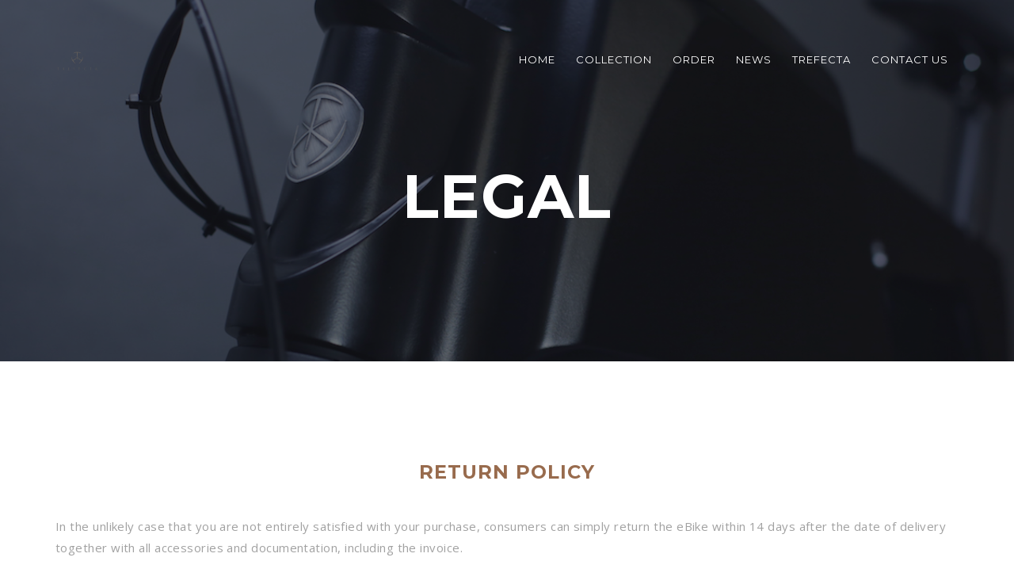

--- FILE ---
content_type: text/html; charset=UTF-8
request_url: https://www.trefecta-rdr.com/legal/
body_size: 9761
content:
<!DOCTYPE html>
<html lang="en-US">

<head>
  <meta charset="UTF-8">
  <meta name="viewport" content="width=device-width, initial-scale=1.0">
  <link rel="profile" href="http://gmpg.org/xfn/11">
  <link rel="pingback" href="https://www.trefecta-rdr.com/xmlrpc.php">
          <link rel="apple-touch-icon" sizes="144x144" href="https://www.trefecta-rdr.com/wp-content/uploads/2019/11/fav.png" />  
	<!-- This site is optimized with the Yoast SEO plugin v16.5 - https://yoast.com/wordpress/plugins/seo/ -->
	<title>Legal - Trefecta Mobility</title>
	<meta name="robots" content="noindex, nofollow" />
	<meta property="og:locale" content="en_US" />
	<meta property="og:type" content="article" />
	<meta property="og:title" content="Legal - Trefecta Mobility" />
	<meta property="og:url" content="https://www.trefecta-rdr.com/legal/" />
	<meta property="og:site_name" content="Trefecta Mobility" />
	<meta property="og:image" content="http://www.trefecta-rdr.com/wp-content/uploads/2019/10/RDR-front.jpg" />
	<meta property="og:image:width" content="1200" />
	<meta property="og:image:height" content="605" />
	<meta name="twitter:card" content="summary_large_image" />
	<meta name="twitter:label1" content="Est. reading time" />
	<meta name="twitter:data1" content="1 minute" />
	<script type="application/ld+json" class="yoast-schema-graph">{"@context":"https://schema.org","@graph":[{"@type":"WebSite","@id":"https://www.trefecta-rdr.com/#website","url":"https://www.trefecta-rdr.com/","name":"Trefecta Mobility","description":"The New Trefecta RDR","potentialAction":[{"@type":"SearchAction","target":"https://www.trefecta-rdr.com/?s={search_term_string}","query-input":"required name=search_term_string"}],"inLanguage":"en-US"},{"@type":"ImageObject","@id":"https://www.trefecta-rdr.com/legal/#primaryimage","inLanguage":"en-US","url":"https://www.trefecta-rdr.com/wp-content/uploads/2019/10/RDR-front.jpg","contentUrl":"https://www.trefecta-rdr.com/wp-content/uploads/2019/10/RDR-front.jpg","width":1200,"height":605},{"@type":"WebPage","@id":"https://www.trefecta-rdr.com/legal/#webpage","url":"https://www.trefecta-rdr.com/legal/","name":"Legal - Trefecta Mobility","isPartOf":{"@id":"https://www.trefecta-rdr.com/#website"},"primaryImageOfPage":{"@id":"https://www.trefecta-rdr.com/legal/#primaryimage"},"datePublished":"2020-11-10T20:51:03+00:00","dateModified":"2020-11-10T20:51:03+00:00","breadcrumb":{"@id":"https://www.trefecta-rdr.com/legal/#breadcrumb"},"inLanguage":"en-US","potentialAction":[{"@type":"ReadAction","target":["https://www.trefecta-rdr.com/legal/"]}]},{"@type":"BreadcrumbList","@id":"https://www.trefecta-rdr.com/legal/#breadcrumb","itemListElement":[{"@type":"ListItem","position":1,"name":"Home","item":"https://www.trefecta-rdr.com/"},{"@type":"ListItem","position":2,"name":"Legal"}]}]}</script>
	<!-- / Yoast SEO plugin. -->


<link rel='dns-prefetch' href='//www.googletagmanager.com' />
<link rel='dns-prefetch' href='//fonts.googleapis.com' />
<link rel='dns-prefetch' href='//s.w.org' />
<link rel="alternate" type="application/rss+xml" title="Trefecta Mobility &raquo; Feed" href="https://www.trefecta-rdr.com/feed/" />
<link rel="alternate" type="application/rss+xml" title="Trefecta Mobility &raquo; Comments Feed" href="https://www.trefecta-rdr.com/comments/feed/" />
		<script type="text/javascript">
			window._wpemojiSettings = {"baseUrl":"https:\/\/s.w.org\/images\/core\/emoji\/13.0.1\/72x72\/","ext":".png","svgUrl":"https:\/\/s.w.org\/images\/core\/emoji\/13.0.1\/svg\/","svgExt":".svg","source":{"concatemoji":"https:\/\/www.trefecta-rdr.com\/wp-includes\/js\/wp-emoji-release.min.js?ver=5.6.16"}};
			!function(e,a,t){var n,r,o,i=a.createElement("canvas"),p=i.getContext&&i.getContext("2d");function s(e,t){var a=String.fromCharCode;p.clearRect(0,0,i.width,i.height),p.fillText(a.apply(this,e),0,0);e=i.toDataURL();return p.clearRect(0,0,i.width,i.height),p.fillText(a.apply(this,t),0,0),e===i.toDataURL()}function c(e){var t=a.createElement("script");t.src=e,t.defer=t.type="text/javascript",a.getElementsByTagName("head")[0].appendChild(t)}for(o=Array("flag","emoji"),t.supports={everything:!0,everythingExceptFlag:!0},r=0;r<o.length;r++)t.supports[o[r]]=function(e){if(!p||!p.fillText)return!1;switch(p.textBaseline="top",p.font="600 32px Arial",e){case"flag":return s([127987,65039,8205,9895,65039],[127987,65039,8203,9895,65039])?!1:!s([55356,56826,55356,56819],[55356,56826,8203,55356,56819])&&!s([55356,57332,56128,56423,56128,56418,56128,56421,56128,56430,56128,56423,56128,56447],[55356,57332,8203,56128,56423,8203,56128,56418,8203,56128,56421,8203,56128,56430,8203,56128,56423,8203,56128,56447]);case"emoji":return!s([55357,56424,8205,55356,57212],[55357,56424,8203,55356,57212])}return!1}(o[r]),t.supports.everything=t.supports.everything&&t.supports[o[r]],"flag"!==o[r]&&(t.supports.everythingExceptFlag=t.supports.everythingExceptFlag&&t.supports[o[r]]);t.supports.everythingExceptFlag=t.supports.everythingExceptFlag&&!t.supports.flag,t.DOMReady=!1,t.readyCallback=function(){t.DOMReady=!0},t.supports.everything||(n=function(){t.readyCallback()},a.addEventListener?(a.addEventListener("DOMContentLoaded",n,!1),e.addEventListener("load",n,!1)):(e.attachEvent("onload",n),a.attachEvent("onreadystatechange",function(){"complete"===a.readyState&&t.readyCallback()})),(n=t.source||{}).concatemoji?c(n.concatemoji):n.wpemoji&&n.twemoji&&(c(n.twemoji),c(n.wpemoji)))}(window,document,window._wpemojiSettings);
		</script>
		<style type="text/css">
img.wp-smiley,
img.emoji {
	display: inline !important;
	border: none !important;
	box-shadow: none !important;
	height: 1em !important;
	width: 1em !important;
	margin: 0 .07em !important;
	vertical-align: -0.1em !important;
	background: none !important;
	padding: 0 !important;
}
</style>
	<link rel='stylesheet' id='wp-block-library-css'  href='https://www.trefecta-rdr.com/wp-includes/css/dist/block-library/style.min.css?ver=5.6.16' type='text/css' media='all' />
<link rel='stylesheet' id='contact-form-7-css'  href='https://www.trefecta-rdr.com/wp-content/plugins/contact-form-7/includes/css/styles.css?ver=5.4.1' type='text/css' media='all' />
<link rel='stylesheet' id='siliconfolio-css'  href='https://www.trefecta-rdr.com/wp-content/plugins/unibody-plugins/portfolio/framework/css/style.css?ver=5.6.16' type='text/css' media='all' />
<link rel='stylesheet' id='js_composer_front-css'  href='https://www.trefecta-rdr.com/wp-content/plugins/js_composer/assets/css/js_composer.min.css?ver=6.5.0' type='text/css' media='all' />
<link rel='stylesheet' id='bootstrap-css'  href='https://www.trefecta-rdr.com/wp-content/themes/unibody/assets/css/bootstrap.min.css?ver=1.0-child' type='text/css' media='all' />
<link rel='stylesheet' id='unibody-fonts-css'  href='//fonts.googleapis.com/css?family=Open+Sans%3A400%2C300%2C600%2C700%2C800%2C300italic%2C400italic%7CMontserrat%3A400%2C700%7CZeyada&#038;subset=latin%2Clatin-ext' type='text/css' media='all' />
<link rel='stylesheet' id='unibody-style-css'  href='https://www.trefecta-rdr.com/wp-content/themes/unibody-child/style.css?ver=1.0-child' type='text/css' media='all' />
<link rel='stylesheet' id='unibody-style-css-css'  href='https://www.trefecta-rdr.com/wp-content/themes/unibody/assets/css/theme-style.css?ver=1.0-child' type='text/css' media='all' />
<link rel='stylesheet' id='fontawesome-icons-css'  href='https://www.trefecta-rdr.com/wp-content/themes/unibody/assets/css/fontawesome.min.css?ver=1.0-child' type='text/css' media='all' />
<link rel='stylesheet' id='ionicons-icons-css'  href='https://www.trefecta-rdr.com/wp-content/themes/unibody/assets/css/ionicons.min.css?ver=1.0-child' type='text/css' media='all' />
<link rel='stylesheet' id='owl-carousel-css'  href='https://www.trefecta-rdr.com/wp-content/themes/unibody/assets/css/owl.carousel.css?ver=1.0-child' type='text/css' media='all' />
<link rel='stylesheet' id='swipebox-css'  href='https://www.trefecta-rdr.com/wp-content/themes/unibody/assets/css/swipebox.css?ver=1.0-child' type='text/css' media='all' />
<link rel='stylesheet' id='vegas-css'  href='https://www.trefecta-rdr.com/wp-content/themes/unibody/assets/css/vegas.min.css?ver=1.0-child' type='text/css' media='all' />
<link rel='stylesheet' id='animate-css'  href='https://www.trefecta-rdr.com/wp-content/themes/unibody/assets/css/animate.css?ver=1.0-child' type='text/css' media='all' />
<link rel='stylesheet' id='unibody-responsive-css'  href='https://www.trefecta-rdr.com/wp-content/themes/unibody/assets/css/responsive.css?ver=1.0-child' type='text/css' media='all' />
<style id='unibody-responsive-inline-css' type='text/css'>
.intro-body h1,.intro-body h2,.intro-body h3,.intro-body h4,.intro-body h5,.intro-body h6 { color: #ffffff}
.tag-body h1,.tag-body h2,.tag-body h3,.tag-body h4,.tag-body h5,.tag-body h6 { color: #ffffff} 
/* Custom CSS END */
</style>
<script type='text/javascript' src='https://www.trefecta-rdr.com/wp-includes/js/jquery/jquery.min.js?ver=3.5.1' id='jquery-core-js'></script>
<script type='text/javascript' src='https://www.trefecta-rdr.com/wp-includes/js/jquery/jquery-migrate.min.js?ver=3.3.2' id='jquery-migrate-js'></script>

<!-- Google Analytics snippet added by Site Kit -->
<script type='text/javascript' src='https://www.googletagmanager.com/gtag/js?id=G-0NXB56K4TX' id='google_gtagjs-js' async></script>
<script type='text/javascript' id='google_gtagjs-js-after'>
window.dataLayer = window.dataLayer || [];function gtag(){dataLayer.push(arguments);}
gtag("js", new Date());
gtag("set", "developer_id.dZTNiMT", true);
gtag("config", "G-0NXB56K4TX");
</script>

<!-- End Google Analytics snippet added by Site Kit -->
<link rel="https://api.w.org/" href="https://www.trefecta-rdr.com/wp-json/" /><link rel="alternate" type="application/json" href="https://www.trefecta-rdr.com/wp-json/wp/v2/pages/3362" /><link rel="EditURI" type="application/rsd+xml" title="RSD" href="https://www.trefecta-rdr.com/xmlrpc.php?rsd" />
<link rel="wlwmanifest" type="application/wlwmanifest+xml" href="https://www.trefecta-rdr.com/wp-includes/wlwmanifest.xml" /> 
<meta name="generator" content="WordPress 5.6.16" />
<link rel='shortlink' href='https://www.trefecta-rdr.com/?p=3362' />
<link rel="alternate" type="application/json+oembed" href="https://www.trefecta-rdr.com/wp-json/oembed/1.0/embed?url=https%3A%2F%2Fwww.trefecta-rdr.com%2Flegal%2F" />
<link rel="alternate" type="text/xml+oembed" href="https://www.trefecta-rdr.com/wp-json/oembed/1.0/embed?url=https%3A%2F%2Fwww.trefecta-rdr.com%2Flegal%2F&#038;format=xml" />
<meta name="generator" content="Site Kit by Google 1.102.0" />
<!-- Meta Pixel Code -->
<script type='text/javascript'>
!function(f,b,e,v,n,t,s){if(f.fbq)return;n=f.fbq=function(){n.callMethod?
n.callMethod.apply(n,arguments):n.queue.push(arguments)};if(!f._fbq)f._fbq=n;
n.push=n;n.loaded=!0;n.version='2.0';n.queue=[];t=b.createElement(e);t.async=!0;
t.src=v;s=b.getElementsByTagName(e)[0];s.parentNode.insertBefore(t,s)}(window,
document,'script','https://connect.facebook.net/en_US/fbevents.js');
</script>
<!-- End Meta Pixel Code -->
<script type='text/javascript'>
  fbq('init', '479670045986083', {}, {
    "agent": "wordpress-5.6.16-3.0.8"
});
  </script><script type='text/javascript'>
  fbq('track', 'PageView', []);
  </script>
<!-- Meta Pixel Code -->
<noscript>
<img height="1" width="1" style="display:none" alt="fbpx"
src="https://www.facebook.com/tr?id=479670045986083&ev=PageView&noscript=1" />
</noscript>
<!-- End Meta Pixel Code -->
<style type="text/css">.recentcomments a{display:inline !important;padding:0 !important;margin:0 !important;}</style><meta name="generator" content="Powered by WPBakery Page Builder - drag and drop page builder for WordPress."/>
<link rel="icon" href="https://www.trefecta-rdr.com/wp-content/uploads/2019/11/fav.png" sizes="32x32" />
<link rel="icon" href="https://www.trefecta-rdr.com/wp-content/uploads/2019/11/fav.png" sizes="192x192" />
<link rel="apple-touch-icon" href="https://www.trefecta-rdr.com/wp-content/uploads/2019/11/fav.png" />
<meta name="msapplication-TileImage" content="https://www.trefecta-rdr.com/wp-content/uploads/2019/11/fav.png" />
<style id="kirki-inline-styles">body{font-family:Open Sans;font-size:15px;font-weight:400;letter-spacing:0.03em;line-height:1.8;text-transform:none;color:#a1a1a1;}h1{font-family:Montserrat;font-size:36px;font-weight:700;letter-spacing:1px;line-height:1.7;text-transform:uppercase;color:#986b4d;}h2{font-family:Montserrat;font-size:30px;font-weight:700;letter-spacing:1px;line-height:1.7;text-transform:uppercase;color:#986b4d;}h3{font-family:Montserrat;font-size:24px;font-weight:700;letter-spacing:1px;line-height:1.7;text-transform:uppercase;color:#986b4d;}h4{font-family:Montserrat;font-size:18px;font-weight:700;letter-spacing:1px;line-height:1.7;text-transform:uppercase;color:#986b4d;}h5{font-family:Montserrat;font-size:14px;font-weight:700;letter-spacing:1px;line-height:1.7;text-transform:uppercase;color:#986b4d;}h6{font-family:Montserrat;font-size:12px;font-weight:700;letter-spacing:1px;line-height:1.7;text-transform:uppercase;color:#333333;}.classic{font-family:Zeyada;font-size:30px;font-weight:400;letter-spacing:0px;line-height:1.75;text-transform:capitalize;color:#986b4d;}/* cyrillic-ext */
@font-face {
  font-family: 'Open Sans';
  font-style: normal;
  font-weight: 400;
  font-stretch: normal;
  font-display: swap;
  src: url(https://www.trefecta-rdr.com/wp-content/fonts/open-sans/font) format('woff');
  unicode-range: U+0460-052F, U+1C80-1C8A, U+20B4, U+2DE0-2DFF, U+A640-A69F, U+FE2E-FE2F;
}
/* cyrillic */
@font-face {
  font-family: 'Open Sans';
  font-style: normal;
  font-weight: 400;
  font-stretch: normal;
  font-display: swap;
  src: url(https://www.trefecta-rdr.com/wp-content/fonts/open-sans/font) format('woff');
  unicode-range: U+0301, U+0400-045F, U+0490-0491, U+04B0-04B1, U+2116;
}
/* greek-ext */
@font-face {
  font-family: 'Open Sans';
  font-style: normal;
  font-weight: 400;
  font-stretch: normal;
  font-display: swap;
  src: url(https://www.trefecta-rdr.com/wp-content/fonts/open-sans/font) format('woff');
  unicode-range: U+1F00-1FFF;
}
/* greek */
@font-face {
  font-family: 'Open Sans';
  font-style: normal;
  font-weight: 400;
  font-stretch: normal;
  font-display: swap;
  src: url(https://www.trefecta-rdr.com/wp-content/fonts/open-sans/font) format('woff');
  unicode-range: U+0370-0377, U+037A-037F, U+0384-038A, U+038C, U+038E-03A1, U+03A3-03FF;
}
/* hebrew */
@font-face {
  font-family: 'Open Sans';
  font-style: normal;
  font-weight: 400;
  font-stretch: normal;
  font-display: swap;
  src: url(https://www.trefecta-rdr.com/wp-content/fonts/open-sans/font) format('woff');
  unicode-range: U+0307-0308, U+0590-05FF, U+200C-2010, U+20AA, U+25CC, U+FB1D-FB4F;
}
/* math */
@font-face {
  font-family: 'Open Sans';
  font-style: normal;
  font-weight: 400;
  font-stretch: normal;
  font-display: swap;
  src: url(https://www.trefecta-rdr.com/wp-content/fonts/open-sans/font) format('woff');
  unicode-range: U+0302-0303, U+0305, U+0307-0308, U+0310, U+0312, U+0315, U+031A, U+0326-0327, U+032C, U+032F-0330, U+0332-0333, U+0338, U+033A, U+0346, U+034D, U+0391-03A1, U+03A3-03A9, U+03B1-03C9, U+03D1, U+03D5-03D6, U+03F0-03F1, U+03F4-03F5, U+2016-2017, U+2034-2038, U+203C, U+2040, U+2043, U+2047, U+2050, U+2057, U+205F, U+2070-2071, U+2074-208E, U+2090-209C, U+20D0-20DC, U+20E1, U+20E5-20EF, U+2100-2112, U+2114-2115, U+2117-2121, U+2123-214F, U+2190, U+2192, U+2194-21AE, U+21B0-21E5, U+21F1-21F2, U+21F4-2211, U+2213-2214, U+2216-22FF, U+2308-230B, U+2310, U+2319, U+231C-2321, U+2336-237A, U+237C, U+2395, U+239B-23B7, U+23D0, U+23DC-23E1, U+2474-2475, U+25AF, U+25B3, U+25B7, U+25BD, U+25C1, U+25CA, U+25CC, U+25FB, U+266D-266F, U+27C0-27FF, U+2900-2AFF, U+2B0E-2B11, U+2B30-2B4C, U+2BFE, U+3030, U+FF5B, U+FF5D, U+1D400-1D7FF, U+1EE00-1EEFF;
}
/* symbols */
@font-face {
  font-family: 'Open Sans';
  font-style: normal;
  font-weight: 400;
  font-stretch: normal;
  font-display: swap;
  src: url(https://www.trefecta-rdr.com/wp-content/fonts/open-sans/font) format('woff');
  unicode-range: U+0001-000C, U+000E-001F, U+007F-009F, U+20DD-20E0, U+20E2-20E4, U+2150-218F, U+2190, U+2192, U+2194-2199, U+21AF, U+21E6-21F0, U+21F3, U+2218-2219, U+2299, U+22C4-22C6, U+2300-243F, U+2440-244A, U+2460-24FF, U+25A0-27BF, U+2800-28FF, U+2921-2922, U+2981, U+29BF, U+29EB, U+2B00-2BFF, U+4DC0-4DFF, U+FFF9-FFFB, U+10140-1018E, U+10190-1019C, U+101A0, U+101D0-101FD, U+102E0-102FB, U+10E60-10E7E, U+1D2C0-1D2D3, U+1D2E0-1D37F, U+1F000-1F0FF, U+1F100-1F1AD, U+1F1E6-1F1FF, U+1F30D-1F30F, U+1F315, U+1F31C, U+1F31E, U+1F320-1F32C, U+1F336, U+1F378, U+1F37D, U+1F382, U+1F393-1F39F, U+1F3A7-1F3A8, U+1F3AC-1F3AF, U+1F3C2, U+1F3C4-1F3C6, U+1F3CA-1F3CE, U+1F3D4-1F3E0, U+1F3ED, U+1F3F1-1F3F3, U+1F3F5-1F3F7, U+1F408, U+1F415, U+1F41F, U+1F426, U+1F43F, U+1F441-1F442, U+1F444, U+1F446-1F449, U+1F44C-1F44E, U+1F453, U+1F46A, U+1F47D, U+1F4A3, U+1F4B0, U+1F4B3, U+1F4B9, U+1F4BB, U+1F4BF, U+1F4C8-1F4CB, U+1F4D6, U+1F4DA, U+1F4DF, U+1F4E3-1F4E6, U+1F4EA-1F4ED, U+1F4F7, U+1F4F9-1F4FB, U+1F4FD-1F4FE, U+1F503, U+1F507-1F50B, U+1F50D, U+1F512-1F513, U+1F53E-1F54A, U+1F54F-1F5FA, U+1F610, U+1F650-1F67F, U+1F687, U+1F68D, U+1F691, U+1F694, U+1F698, U+1F6AD, U+1F6B2, U+1F6B9-1F6BA, U+1F6BC, U+1F6C6-1F6CF, U+1F6D3-1F6D7, U+1F6E0-1F6EA, U+1F6F0-1F6F3, U+1F6F7-1F6FC, U+1F700-1F7FF, U+1F800-1F80B, U+1F810-1F847, U+1F850-1F859, U+1F860-1F887, U+1F890-1F8AD, U+1F8B0-1F8BB, U+1F8C0-1F8C1, U+1F900-1F90B, U+1F93B, U+1F946, U+1F984, U+1F996, U+1F9E9, U+1FA00-1FA6F, U+1FA70-1FA7C, U+1FA80-1FA89, U+1FA8F-1FAC6, U+1FACE-1FADC, U+1FADF-1FAE9, U+1FAF0-1FAF8, U+1FB00-1FBFF;
}
/* vietnamese */
@font-face {
  font-family: 'Open Sans';
  font-style: normal;
  font-weight: 400;
  font-stretch: normal;
  font-display: swap;
  src: url(https://www.trefecta-rdr.com/wp-content/fonts/open-sans/font) format('woff');
  unicode-range: U+0102-0103, U+0110-0111, U+0128-0129, U+0168-0169, U+01A0-01A1, U+01AF-01B0, U+0300-0301, U+0303-0304, U+0308-0309, U+0323, U+0329, U+1EA0-1EF9, U+20AB;
}
/* latin-ext */
@font-face {
  font-family: 'Open Sans';
  font-style: normal;
  font-weight: 400;
  font-stretch: normal;
  font-display: swap;
  src: url(https://www.trefecta-rdr.com/wp-content/fonts/open-sans/font) format('woff');
  unicode-range: U+0100-02BA, U+02BD-02C5, U+02C7-02CC, U+02CE-02D7, U+02DD-02FF, U+0304, U+0308, U+0329, U+1D00-1DBF, U+1E00-1E9F, U+1EF2-1EFF, U+2020, U+20A0-20AB, U+20AD-20C0, U+2113, U+2C60-2C7F, U+A720-A7FF;
}
/* latin */
@font-face {
  font-family: 'Open Sans';
  font-style: normal;
  font-weight: 400;
  font-stretch: normal;
  font-display: swap;
  src: url(https://www.trefecta-rdr.com/wp-content/fonts/open-sans/font) format('woff');
  unicode-range: U+0000-00FF, U+0131, U+0152-0153, U+02BB-02BC, U+02C6, U+02DA, U+02DC, U+0304, U+0308, U+0329, U+2000-206F, U+20AC, U+2122, U+2191, U+2193, U+2212, U+2215, U+FEFF, U+FFFD;
}/* cyrillic-ext */
@font-face {
  font-family: 'Montserrat';
  font-style: normal;
  font-weight: 700;
  font-display: swap;
  src: url(https://www.trefecta-rdr.com/wp-content/fonts/montserrat/font) format('woff');
  unicode-range: U+0460-052F, U+1C80-1C8A, U+20B4, U+2DE0-2DFF, U+A640-A69F, U+FE2E-FE2F;
}
/* cyrillic */
@font-face {
  font-family: 'Montserrat';
  font-style: normal;
  font-weight: 700;
  font-display: swap;
  src: url(https://www.trefecta-rdr.com/wp-content/fonts/montserrat/font) format('woff');
  unicode-range: U+0301, U+0400-045F, U+0490-0491, U+04B0-04B1, U+2116;
}
/* vietnamese */
@font-face {
  font-family: 'Montserrat';
  font-style: normal;
  font-weight: 700;
  font-display: swap;
  src: url(https://www.trefecta-rdr.com/wp-content/fonts/montserrat/font) format('woff');
  unicode-range: U+0102-0103, U+0110-0111, U+0128-0129, U+0168-0169, U+01A0-01A1, U+01AF-01B0, U+0300-0301, U+0303-0304, U+0308-0309, U+0323, U+0329, U+1EA0-1EF9, U+20AB;
}
/* latin-ext */
@font-face {
  font-family: 'Montserrat';
  font-style: normal;
  font-weight: 700;
  font-display: swap;
  src: url(https://www.trefecta-rdr.com/wp-content/fonts/montserrat/font) format('woff');
  unicode-range: U+0100-02BA, U+02BD-02C5, U+02C7-02CC, U+02CE-02D7, U+02DD-02FF, U+0304, U+0308, U+0329, U+1D00-1DBF, U+1E00-1E9F, U+1EF2-1EFF, U+2020, U+20A0-20AB, U+20AD-20C0, U+2113, U+2C60-2C7F, U+A720-A7FF;
}
/* latin */
@font-face {
  font-family: 'Montserrat';
  font-style: normal;
  font-weight: 700;
  font-display: swap;
  src: url(https://www.trefecta-rdr.com/wp-content/fonts/montserrat/font) format('woff');
  unicode-range: U+0000-00FF, U+0131, U+0152-0153, U+02BB-02BC, U+02C6, U+02DA, U+02DC, U+0304, U+0308, U+0329, U+2000-206F, U+20AC, U+2122, U+2191, U+2193, U+2212, U+2215, U+FEFF, U+FFFD;
}/* latin-ext */
@font-face {
  font-family: 'Zeyada';
  font-style: normal;
  font-weight: 400;
  font-display: swap;
  src: url(https://www.trefecta-rdr.com/wp-content/fonts/zeyada/font) format('woff');
  unicode-range: U+0100-02BA, U+02BD-02C5, U+02C7-02CC, U+02CE-02D7, U+02DD-02FF, U+0304, U+0308, U+0329, U+1D00-1DBF, U+1E00-1E9F, U+1EF2-1EFF, U+2020, U+20A0-20AB, U+20AD-20C0, U+2113, U+2C60-2C7F, U+A720-A7FF;
}
/* latin */
@font-face {
  font-family: 'Zeyada';
  font-style: normal;
  font-weight: 400;
  font-display: swap;
  src: url(https://www.trefecta-rdr.com/wp-content/fonts/zeyada/font) format('woff');
  unicode-range: U+0000-00FF, U+0131, U+0152-0153, U+02BB-02BC, U+02C6, U+02DA, U+02DC, U+0304, U+0308, U+0329, U+2000-206F, U+20AC, U+2122, U+2191, U+2193, U+2212, U+2215, U+FEFF, U+FFFD;
}/* cyrillic-ext */
@font-face {
  font-family: 'Open Sans';
  font-style: normal;
  font-weight: 400;
  font-stretch: normal;
  font-display: swap;
  src: url(https://www.trefecta-rdr.com/wp-content/fonts/open-sans/font) format('woff');
  unicode-range: U+0460-052F, U+1C80-1C8A, U+20B4, U+2DE0-2DFF, U+A640-A69F, U+FE2E-FE2F;
}
/* cyrillic */
@font-face {
  font-family: 'Open Sans';
  font-style: normal;
  font-weight: 400;
  font-stretch: normal;
  font-display: swap;
  src: url(https://www.trefecta-rdr.com/wp-content/fonts/open-sans/font) format('woff');
  unicode-range: U+0301, U+0400-045F, U+0490-0491, U+04B0-04B1, U+2116;
}
/* greek-ext */
@font-face {
  font-family: 'Open Sans';
  font-style: normal;
  font-weight: 400;
  font-stretch: normal;
  font-display: swap;
  src: url(https://www.trefecta-rdr.com/wp-content/fonts/open-sans/font) format('woff');
  unicode-range: U+1F00-1FFF;
}
/* greek */
@font-face {
  font-family: 'Open Sans';
  font-style: normal;
  font-weight: 400;
  font-stretch: normal;
  font-display: swap;
  src: url(https://www.trefecta-rdr.com/wp-content/fonts/open-sans/font) format('woff');
  unicode-range: U+0370-0377, U+037A-037F, U+0384-038A, U+038C, U+038E-03A1, U+03A3-03FF;
}
/* hebrew */
@font-face {
  font-family: 'Open Sans';
  font-style: normal;
  font-weight: 400;
  font-stretch: normal;
  font-display: swap;
  src: url(https://www.trefecta-rdr.com/wp-content/fonts/open-sans/font) format('woff');
  unicode-range: U+0307-0308, U+0590-05FF, U+200C-2010, U+20AA, U+25CC, U+FB1D-FB4F;
}
/* math */
@font-face {
  font-family: 'Open Sans';
  font-style: normal;
  font-weight: 400;
  font-stretch: normal;
  font-display: swap;
  src: url(https://www.trefecta-rdr.com/wp-content/fonts/open-sans/font) format('woff');
  unicode-range: U+0302-0303, U+0305, U+0307-0308, U+0310, U+0312, U+0315, U+031A, U+0326-0327, U+032C, U+032F-0330, U+0332-0333, U+0338, U+033A, U+0346, U+034D, U+0391-03A1, U+03A3-03A9, U+03B1-03C9, U+03D1, U+03D5-03D6, U+03F0-03F1, U+03F4-03F5, U+2016-2017, U+2034-2038, U+203C, U+2040, U+2043, U+2047, U+2050, U+2057, U+205F, U+2070-2071, U+2074-208E, U+2090-209C, U+20D0-20DC, U+20E1, U+20E5-20EF, U+2100-2112, U+2114-2115, U+2117-2121, U+2123-214F, U+2190, U+2192, U+2194-21AE, U+21B0-21E5, U+21F1-21F2, U+21F4-2211, U+2213-2214, U+2216-22FF, U+2308-230B, U+2310, U+2319, U+231C-2321, U+2336-237A, U+237C, U+2395, U+239B-23B7, U+23D0, U+23DC-23E1, U+2474-2475, U+25AF, U+25B3, U+25B7, U+25BD, U+25C1, U+25CA, U+25CC, U+25FB, U+266D-266F, U+27C0-27FF, U+2900-2AFF, U+2B0E-2B11, U+2B30-2B4C, U+2BFE, U+3030, U+FF5B, U+FF5D, U+1D400-1D7FF, U+1EE00-1EEFF;
}
/* symbols */
@font-face {
  font-family: 'Open Sans';
  font-style: normal;
  font-weight: 400;
  font-stretch: normal;
  font-display: swap;
  src: url(https://www.trefecta-rdr.com/wp-content/fonts/open-sans/font) format('woff');
  unicode-range: U+0001-000C, U+000E-001F, U+007F-009F, U+20DD-20E0, U+20E2-20E4, U+2150-218F, U+2190, U+2192, U+2194-2199, U+21AF, U+21E6-21F0, U+21F3, U+2218-2219, U+2299, U+22C4-22C6, U+2300-243F, U+2440-244A, U+2460-24FF, U+25A0-27BF, U+2800-28FF, U+2921-2922, U+2981, U+29BF, U+29EB, U+2B00-2BFF, U+4DC0-4DFF, U+FFF9-FFFB, U+10140-1018E, U+10190-1019C, U+101A0, U+101D0-101FD, U+102E0-102FB, U+10E60-10E7E, U+1D2C0-1D2D3, U+1D2E0-1D37F, U+1F000-1F0FF, U+1F100-1F1AD, U+1F1E6-1F1FF, U+1F30D-1F30F, U+1F315, U+1F31C, U+1F31E, U+1F320-1F32C, U+1F336, U+1F378, U+1F37D, U+1F382, U+1F393-1F39F, U+1F3A7-1F3A8, U+1F3AC-1F3AF, U+1F3C2, U+1F3C4-1F3C6, U+1F3CA-1F3CE, U+1F3D4-1F3E0, U+1F3ED, U+1F3F1-1F3F3, U+1F3F5-1F3F7, U+1F408, U+1F415, U+1F41F, U+1F426, U+1F43F, U+1F441-1F442, U+1F444, U+1F446-1F449, U+1F44C-1F44E, U+1F453, U+1F46A, U+1F47D, U+1F4A3, U+1F4B0, U+1F4B3, U+1F4B9, U+1F4BB, U+1F4BF, U+1F4C8-1F4CB, U+1F4D6, U+1F4DA, U+1F4DF, U+1F4E3-1F4E6, U+1F4EA-1F4ED, U+1F4F7, U+1F4F9-1F4FB, U+1F4FD-1F4FE, U+1F503, U+1F507-1F50B, U+1F50D, U+1F512-1F513, U+1F53E-1F54A, U+1F54F-1F5FA, U+1F610, U+1F650-1F67F, U+1F687, U+1F68D, U+1F691, U+1F694, U+1F698, U+1F6AD, U+1F6B2, U+1F6B9-1F6BA, U+1F6BC, U+1F6C6-1F6CF, U+1F6D3-1F6D7, U+1F6E0-1F6EA, U+1F6F0-1F6F3, U+1F6F7-1F6FC, U+1F700-1F7FF, U+1F800-1F80B, U+1F810-1F847, U+1F850-1F859, U+1F860-1F887, U+1F890-1F8AD, U+1F8B0-1F8BB, U+1F8C0-1F8C1, U+1F900-1F90B, U+1F93B, U+1F946, U+1F984, U+1F996, U+1F9E9, U+1FA00-1FA6F, U+1FA70-1FA7C, U+1FA80-1FA89, U+1FA8F-1FAC6, U+1FACE-1FADC, U+1FADF-1FAE9, U+1FAF0-1FAF8, U+1FB00-1FBFF;
}
/* vietnamese */
@font-face {
  font-family: 'Open Sans';
  font-style: normal;
  font-weight: 400;
  font-stretch: normal;
  font-display: swap;
  src: url(https://www.trefecta-rdr.com/wp-content/fonts/open-sans/font) format('woff');
  unicode-range: U+0102-0103, U+0110-0111, U+0128-0129, U+0168-0169, U+01A0-01A1, U+01AF-01B0, U+0300-0301, U+0303-0304, U+0308-0309, U+0323, U+0329, U+1EA0-1EF9, U+20AB;
}
/* latin-ext */
@font-face {
  font-family: 'Open Sans';
  font-style: normal;
  font-weight: 400;
  font-stretch: normal;
  font-display: swap;
  src: url(https://www.trefecta-rdr.com/wp-content/fonts/open-sans/font) format('woff');
  unicode-range: U+0100-02BA, U+02BD-02C5, U+02C7-02CC, U+02CE-02D7, U+02DD-02FF, U+0304, U+0308, U+0329, U+1D00-1DBF, U+1E00-1E9F, U+1EF2-1EFF, U+2020, U+20A0-20AB, U+20AD-20C0, U+2113, U+2C60-2C7F, U+A720-A7FF;
}
/* latin */
@font-face {
  font-family: 'Open Sans';
  font-style: normal;
  font-weight: 400;
  font-stretch: normal;
  font-display: swap;
  src: url(https://www.trefecta-rdr.com/wp-content/fonts/open-sans/font) format('woff');
  unicode-range: U+0000-00FF, U+0131, U+0152-0153, U+02BB-02BC, U+02C6, U+02DA, U+02DC, U+0304, U+0308, U+0329, U+2000-206F, U+20AC, U+2122, U+2191, U+2193, U+2212, U+2215, U+FEFF, U+FFFD;
}/* cyrillic-ext */
@font-face {
  font-family: 'Montserrat';
  font-style: normal;
  font-weight: 700;
  font-display: swap;
  src: url(https://www.trefecta-rdr.com/wp-content/fonts/montserrat/font) format('woff');
  unicode-range: U+0460-052F, U+1C80-1C8A, U+20B4, U+2DE0-2DFF, U+A640-A69F, U+FE2E-FE2F;
}
/* cyrillic */
@font-face {
  font-family: 'Montserrat';
  font-style: normal;
  font-weight: 700;
  font-display: swap;
  src: url(https://www.trefecta-rdr.com/wp-content/fonts/montserrat/font) format('woff');
  unicode-range: U+0301, U+0400-045F, U+0490-0491, U+04B0-04B1, U+2116;
}
/* vietnamese */
@font-face {
  font-family: 'Montserrat';
  font-style: normal;
  font-weight: 700;
  font-display: swap;
  src: url(https://www.trefecta-rdr.com/wp-content/fonts/montserrat/font) format('woff');
  unicode-range: U+0102-0103, U+0110-0111, U+0128-0129, U+0168-0169, U+01A0-01A1, U+01AF-01B0, U+0300-0301, U+0303-0304, U+0308-0309, U+0323, U+0329, U+1EA0-1EF9, U+20AB;
}
/* latin-ext */
@font-face {
  font-family: 'Montserrat';
  font-style: normal;
  font-weight: 700;
  font-display: swap;
  src: url(https://www.trefecta-rdr.com/wp-content/fonts/montserrat/font) format('woff');
  unicode-range: U+0100-02BA, U+02BD-02C5, U+02C7-02CC, U+02CE-02D7, U+02DD-02FF, U+0304, U+0308, U+0329, U+1D00-1DBF, U+1E00-1E9F, U+1EF2-1EFF, U+2020, U+20A0-20AB, U+20AD-20C0, U+2113, U+2C60-2C7F, U+A720-A7FF;
}
/* latin */
@font-face {
  font-family: 'Montserrat';
  font-style: normal;
  font-weight: 700;
  font-display: swap;
  src: url(https://www.trefecta-rdr.com/wp-content/fonts/montserrat/font) format('woff');
  unicode-range: U+0000-00FF, U+0131, U+0152-0153, U+02BB-02BC, U+02C6, U+02DA, U+02DC, U+0304, U+0308, U+0329, U+2000-206F, U+20AC, U+2122, U+2191, U+2193, U+2212, U+2215, U+FEFF, U+FFFD;
}/* latin-ext */
@font-face {
  font-family: 'Zeyada';
  font-style: normal;
  font-weight: 400;
  font-display: swap;
  src: url(https://www.trefecta-rdr.com/wp-content/fonts/zeyada/font) format('woff');
  unicode-range: U+0100-02BA, U+02BD-02C5, U+02C7-02CC, U+02CE-02D7, U+02DD-02FF, U+0304, U+0308, U+0329, U+1D00-1DBF, U+1E00-1E9F, U+1EF2-1EFF, U+2020, U+20A0-20AB, U+20AD-20C0, U+2113, U+2C60-2C7F, U+A720-A7FF;
}
/* latin */
@font-face {
  font-family: 'Zeyada';
  font-style: normal;
  font-weight: 400;
  font-display: swap;
  src: url(https://www.trefecta-rdr.com/wp-content/fonts/zeyada/font) format('woff');
  unicode-range: U+0000-00FF, U+0131, U+0152-0153, U+02BB-02BC, U+02C6, U+02DA, U+02DC, U+0304, U+0308, U+0329, U+2000-206F, U+20AC, U+2122, U+2191, U+2193, U+2212, U+2215, U+FEFF, U+FFFD;
}</style><noscript><style> .wpb_animate_when_almost_visible { opacity: 1; }</style></noscript><!-- Global site tag (gtag.js) - Google Analytics -->
<script async src="https://www.googletagmanager.com/gtag/js?id=UA-48900086-31"></script>
<script>
  window.dataLayer = window.dataLayer || [];
  function gtag(){dataLayer.push(arguments);}
  gtag('js', new Date());

  gtag('config', 'UA-48900086-31');
</script>

</head>

<body id="page-top" class="page-template-default page page-id-3362 wpb-js-composer js-comp-ver-6.5.0 vc_responsive">
      <script type='text/javascript'>

      function updateConfig() {
        var eventsFilter = "Microdata,SubscribedButtonClick";
        var eventsFilterList = eventsFilter.split(',');
        fbq.instance.pluginConfig.set("479670045986083", 'openbridge',
          {'endpoints':
            [{
              'targetDomain': window.location.href,
              'endpoint': window.location.href + '.open-bridge'
            }],
            'eventsFilter': {
              'eventNames':eventsFilterList,
              'filteringMode':'blocklist'
            }
          }
        );
        fbq.instance.configLoaded("479670045986083");
      }

      window.onload = function() {
        var s = document.createElement('script');
        s.setAttribute('src', "https://www.trefecta-rdr.com/wp-content/plugins/official-facebook-pixel/core/../js/openbridge_plugin.js");
        s.setAttribute('onload', 'updateConfig()');
        document.body.appendChild( s );
      }
    </script>      <div id="preloader">
      <div id="status">
        <div class="circle1"></div>
        <div class="circle2"></div>
        <div class="circle3"></div>
      </div>
    </div>
  
  <a href="#top" class="scroll-top scroll-top-hidden"><i class="fa fa-angle-up"></i></a>
  <div class="wrapper">
    <div class="header">
        <nav class="navbar navbar-wrap navbar-custom navbar-fixed-top menu-wrap">
    <div class="container full">
        <div class="row">
          <div class="col-lg-3 col-md-4 col-sm-6 col-xs-6">
              <div class="logo">
                <a href="https://www.trefecta-rdr.com/" title="Trefecta Mobility" rel="home">
                  <img src="https://www.trefecta-rdr.com/wp-content/uploads/2019/10/trefecta-logo.png"  style="height: 26px" alt="Legal" class="logowhite">
                  <img src="https://www.trefecta-rdr.com/wp-content/uploads/2019/10/trefecta-logo.png" style="height: 26px" alt="Legal" class="logodark">
                </a>
              </div>
          </div>
          <div class="col-lg-9 col-md-8 col-sm-6 col-xs-6 pull-right">
           
            <div class="menu-center">
              <div class="menu-responsive desktop">
                <div class="collapse navbar-collapse navbar-main-collapse pull-left responsive-menu">
                        <ul id="menu-main" class="nav navbar-nav"><li id="menu-item-3507" class="menu-item menu-item-type-post_type menu-item-object-page menu-item-home menu-item-3507"><a href="https://www.trefecta-rdr.com/">Home</a></li>
<li id="menu-item-3545" class="menu-item menu-item-type-post_type menu-item-object-page menu-item-has-children menu-item-3545"><a href="https://www.trefecta-rdr.com/collection/">Collection</a>
<ul class="dropdown-menu">
	<li id="menu-item-3544" class="menu-item menu-item-type-post_type menu-item-object-page menu-item-3544"><a href="https://www.trefecta-rdr.com/trefecta-bespoke/">Trefecta Bespoke</a></li>
	<li id="menu-item-3509" class="menu-item menu-item-type-post_type menu-item-object-page menu-item-3509"><a href="https://www.trefecta-rdr.com/trefecta-rdr-ebike/">Trefecta RDR</a></li>
	<li id="menu-item-3542" class="menu-item menu-item-type-post_type menu-item-object-page menu-item-3542"><a href="https://www.trefecta-rdr.com/trefecta-light-tactical-vehicle/">Trefecta Professional</a></li>
</ul>
</li>
<li id="menu-item-3540" class="menu-item menu-item-type-post_type menu-item-object-page menu-item-3540"><a href="https://www.trefecta-rdr.com/order-trefecta-rdr/">Order</a></li>
<li id="menu-item-3541" class="menu-item menu-item-type-post_type menu-item-object-page menu-item-3541"><a href="https://www.trefecta-rdr.com/news-and-media/">News</a></li>
<li id="menu-item-3508" class="menu-item menu-item-type-post_type menu-item-object-page menu-item-has-children menu-item-3508"><a href="https://www.trefecta-rdr.com/about-trefecta-mobility/">Trefecta</a>
<ul class="dropdown-menu">
	<li id="menu-item-3510" class="menu-item menu-item-type-post_type menu-item-object-page menu-item-3510"><a href="https://www.trefecta-rdr.com/about-trefecta-mobility/faq/">FAQ</a></li>
	<li id="menu-item-3543" class="menu-item menu-item-type-post_type menu-item-object-page menu-item-3543"><a href="https://www.trefecta-rdr.com/about-trefecta-mobility/partners/">Partners</a></li>
	<li id="menu-item-3539" class="menu-item menu-item-type-post_type menu-item-object-page menu-item-3539"><a href="https://www.trefecta-rdr.com/become-a-trefecta-dealer/">Dealers</a></li>
</ul>
</li>
<li id="menu-item-3511" class="menu-item menu-item-type-post_type menu-item-object-page menu-item-3511"><a href="https://www.trefecta-rdr.com/contact-us/">Contact Us</a></li>
</ul> 
                </div>
              </div>
              <div class="menu-responsive mobile">
                <div class="burger_unibody_normal_holder"><a href="#" class="nav-icon3" id="open-button"><span></span><span></span><span></span><span></span><span></span><span></span></a></div>
                  <div class="burger_unibody_menu_overlay_normal">
                    <div class="burger_unibody_menu_vertical">
                      <div class="menu-main-container"><ul id="menu-main-1" class="burger_unibody_main_menu"><li class="menu-item menu-item-type-post_type menu-item-object-page menu-item-home menu-item-3507"><a href="https://www.trefecta-rdr.com/">Home</a></li>
<li class="menu-item menu-item-type-post_type menu-item-object-page menu-item-has-children menu-item-3545"><a href="https://www.trefecta-rdr.com/collection/">Collection</a>
<ul class="sub-menu">
	<li class="menu-item menu-item-type-post_type menu-item-object-page menu-item-3544"><a href="https://www.trefecta-rdr.com/trefecta-bespoke/">Trefecta Bespoke</a></li>
	<li class="menu-item menu-item-type-post_type menu-item-object-page menu-item-3509"><a href="https://www.trefecta-rdr.com/trefecta-rdr-ebike/">Trefecta RDR</a></li>
	<li class="menu-item menu-item-type-post_type menu-item-object-page menu-item-3542"><a href="https://www.trefecta-rdr.com/trefecta-light-tactical-vehicle/">Trefecta Professional</a></li>
</ul>
</li>
<li class="menu-item menu-item-type-post_type menu-item-object-page menu-item-3540"><a href="https://www.trefecta-rdr.com/order-trefecta-rdr/">Order</a></li>
<li class="menu-item menu-item-type-post_type menu-item-object-page menu-item-3541"><a href="https://www.trefecta-rdr.com/news-and-media/">News</a></li>
<li class="menu-item menu-item-type-post_type menu-item-object-page menu-item-has-children menu-item-3508"><a href="https://www.trefecta-rdr.com/about-trefecta-mobility/">Trefecta</a>
<ul class="sub-menu">
	<li class="menu-item menu-item-type-post_type menu-item-object-page menu-item-3510"><a href="https://www.trefecta-rdr.com/about-trefecta-mobility/faq/">FAQ</a></li>
	<li class="menu-item menu-item-type-post_type menu-item-object-page menu-item-3543"><a href="https://www.trefecta-rdr.com/about-trefecta-mobility/partners/">Partners</a></li>
	<li class="menu-item menu-item-type-post_type menu-item-object-page menu-item-3539"><a href="https://www.trefecta-rdr.com/become-a-trefecta-dealer/">Dealers</a></li>
</ul>
</li>
<li class="menu-item menu-item-type-post_type menu-item-object-page menu-item-3511"><a href="https://www.trefecta-rdr.com/contact-us/">Contact Us</a></li>
</ul></div>                    </div>
                  </div>
              </div>
                        </div>
                  </div> 
        </div> 
      </div>
      </nav>    </div>
                                                                  <div class="tag_line tag_line_image" data-background="https://www.trefecta-rdr.com/wp-content/uploads/2019/10/RDR-front.jpg">
                              <div class="tag-body">
                  <div class="container">
                    <div class="row">
                      <div class="col-lg-12 col-md-12 col-sm-12 col-xs-12">
                        <h1 class="tag_line_title">
                          Legal                        </h1>
                      </div>
                    </div>
                  </div>
                </div>
                </div>
                                                            <div class="main-content">    <section class="section">
        <div class="wrap-content">
            <div class="container">
                <div class="row">
                                                     <div class="col-lg-12 col-md-12 col-sm-12 no-sidebar">
                    	<div class="vc_row wpb_row vc_row-fluid"><div class="wpb_column vc_column_container vc_col-sm-12"><div class="vc_column-inner"><div class="wpb_wrapper">
	<div class="wpb_text_column wpb_content_element " >
		<div class="wpb_wrapper">
			<h3 style="text-align: center;">Return policy</h3>
<p>In the unlikely case that you are not entirely satisfied with your purchase, consumers can simply return the eBike within 14 days after the date of delivery together with all accessories and documentation, including the invoice.</p>
<p>Please make sure your items are returned new, unused and with all labels still attached. Returns that do not meet our policy will not be accepted and will be sent back to the customer.</p>
<p>Refunds will be issued using the same payment method as the original payment. Please note that cost charges for delivery to non-EU addresses will not be refundable in any case once the order has been shipped.</p>
<p>Returns on products made to order for the customer (e.g. special configurations of the e-Bike) are not possible – of course we will take all complaints on these products very serious and will discuss all issues regarding these products with the customer.</p>
<p>Products sold to persons resident outside the EU as well as products sold to business customers (i.e. non consumers) cannot be returned unless specifically agreed otherwise.</p>

		</div>
	</div>
</div></div></div></div><div class="vc_row wpb_row vc_row-fluid"><div class="wpb_column vc_column_container vc_col-sm-12"><div class="vc_column-inner"><div class="wpb_wrapper">
	<div class="wpb_text_column wpb_content_element " >
		<div class="wpb_wrapper">
			<h3 style="text-align: center;">Insurance</h3>
<p>Insuring your e-bike is not a service that Trefecta provides. This is therefore the responsibility of the buyer. Moreover, Trefecta is not held responsible for any non legal use and the consequences that may come along with it.</p>

		</div>
	</div>
</div></div></div></div>
				                    </div>    
                                </div>                
            </div>
        </div>
            </section>
<footer>
	<div class="footer">
				<div class="footer-area-cont">
			<div class="container">
				<div class="row">
				  				    				    							<div class="col-md-4 ">
							<div class="footer-widget">
								<div class="footer-area">
									<aside id="text-3" class="widget widget_text"><h5>Trefecta Mobility</h5>			<div class="textwidget"><p>Trefecta’s aim is to create the game, instead of changing it. By focusing on true innovation we create the norm and set the standard for the products of tomorrow. In our opinion the only way to truly differentiate is to start with a clean sheet. This way we stand out from the crowd and make the impact we envisioned from the start. This vision translates itself in both our product as well as our business model.</p>
</div>
		</aside>								</div>
							</div>
						</div>
						<div class="col-md-3 col-md-offset-1">
							<div class="footer-widget">
								<div class="footer-area">
									<aside id="text-4" class="widget widget_text">			<div class="textwidget"><p><a href="https://trefecta-rdr.com/service-warranty/">Service &amp; Warranty</a></p>
<p><a href="https://trefecta-rdr.com/legal/">Legal</a></p>
<p><a href="https://trefecta-rdr.com/disclaimer/">Disclaimer</a></p>
<p><a href="https://trefecta-rdr.com/terms-and-conditions/">Terms &amp; Conditions</a></p>
<p><a href="https://trefecta-rdr.com/cookieprivacybeleid">Cookie &amp; Privacy Policy</a></p>
<p>&nbsp;</p>
</div>
		</aside>								</div>
							</div>
						</div>
						<div class="col-md-3 col-md-offset-1">
							<div class="footer-widget">
								<div class="footer-area">
									<aside id="universal-soc-link-widget-3" class="widget universal-soc-link-widget"><h5>Follow us on Social Media</h5>
		<div class="unibody_about_widget">
            <ul class="soc-footer">
                <li><a href="https://www.facebook.com/trefecta"><i class="fab fa-facebook-f"></i></a></li>                <li><a href="https://twitter.com/TrefectaBike"><i class="fab fa-twitter"></i></a></li>                <li><a href="https://nl.linkedin.com/company/trefecta-mobility"><i class="fab fa-linkedin-in"></i></a></li>				<li><a href="https://www.instagram.com/trefecta_mobility/"><i class="fab fa-instagram"></i></a></li>                <li><a href="https://youtube.com/@trefecta"><i class="fab fa-youtube"></i></a></li>                                                                            </ul>

        </div>

		</aside>								</div>
							</div>
						</div>
						     				 
				</div>
			</div>
		</div>
		 
									<div class="footer-copyright grey">
					 
			<div class="container">
				<div class="row">
									    					<div class="col-lg-6 col-md-6 col-sm-6 col-xs-12 two-block">
						<div class="copyright-info">
							<h6>© Copyright 2022. All Rights Reserved, TREFECTA Netherlands - The Branding Boutique</h6>
						</div>
					</div>
					<div class="col-lg-6 col-md-6 col-sm-6 col-xs-12 two-block">
						<div class="love-info text-right">
							<h6></h6>
						</div>
					</div>
     				 
				</div>
			</div>
		</div>
				
	</div>
</footer></div> </div>
    <!-- Meta Pixel Event Code -->
    <script type='text/javascript'>
        document.addEventListener( 'wpcf7mailsent', function( event ) {
        if( "fb_pxl_code" in event.detail.apiResponse){
          eval(event.detail.apiResponse.fb_pxl_code);
        }
      }, false );
    </script>
    <!-- End Meta Pixel Event Code -->
    <div id='fb-pxl-ajax-code'></div><script type='text/javascript' src='https://www.trefecta-rdr.com/wp-includes/js/dist/vendor/wp-polyfill.min.js?ver=7.4.4' id='wp-polyfill-js'></script>
<script type='text/javascript' id='wp-polyfill-js-after'>
( 'fetch' in window ) || document.write( '<script src="https://www.trefecta-rdr.com/wp-includes/js/dist/vendor/wp-polyfill-fetch.min.js?ver=3.0.0"></scr' + 'ipt>' );( document.contains ) || document.write( '<script src="https://www.trefecta-rdr.com/wp-includes/js/dist/vendor/wp-polyfill-node-contains.min.js?ver=3.42.0"></scr' + 'ipt>' );( window.DOMRect ) || document.write( '<script src="https://www.trefecta-rdr.com/wp-includes/js/dist/vendor/wp-polyfill-dom-rect.min.js?ver=3.42.0"></scr' + 'ipt>' );( window.URL && window.URL.prototype && window.URLSearchParams ) || document.write( '<script src="https://www.trefecta-rdr.com/wp-includes/js/dist/vendor/wp-polyfill-url.min.js?ver=3.6.4"></scr' + 'ipt>' );( window.FormData && window.FormData.prototype.keys ) || document.write( '<script src="https://www.trefecta-rdr.com/wp-includes/js/dist/vendor/wp-polyfill-formdata.min.js?ver=3.0.12"></scr' + 'ipt>' );( Element.prototype.matches && Element.prototype.closest ) || document.write( '<script src="https://www.trefecta-rdr.com/wp-includes/js/dist/vendor/wp-polyfill-element-closest.min.js?ver=2.0.2"></scr' + 'ipt>' );
</script>
<script type='text/javascript' id='contact-form-7-js-extra'>
/* <![CDATA[ */
var wpcf7 = {"api":{"root":"https:\/\/www.trefecta-rdr.com\/wp-json\/","namespace":"contact-form-7\/v1"}};
/* ]]> */
</script>
<script type='text/javascript' src='https://www.trefecta-rdr.com/wp-content/plugins/contact-form-7/includes/js/index.js?ver=5.4.1' id='contact-form-7-js'></script>
<script type='text/javascript' id='st_sf_custom_plugin-js-extra'>
/* <![CDATA[ */
var st_sf_theme_plugin = {"theme_url":"https:\/\/www.trefecta-rdr.com\/wp-content\/plugins\/unibody-plugins\/portfolio\/","ajax_url":"https:\/\/www.trefecta-rdr.com\/wp-admin\/admin-ajax.php"};
/* ]]> */
</script>
<script type='text/javascript' src='https://www.trefecta-rdr.com/wp-content/plugins/unibody-plugins/portfolio/framework/js/custom_plugin.js?ver=1.0.0' id='st_sf_custom_plugin-js'></script>
<script type='text/javascript' src='https://www.trefecta-rdr.com/wp-content/plugins/unibody-plugins/portfolio/framework/js/jquery.waitforimages.js?ver=1.0.0' id='st_sf_waitimages-js'></script>
<script type='text/javascript' src='https://www.trefecta-rdr.com/wp-content/plugins/unibody-plugins/portfolio/framework/js/isotope.pkgd.min.js?ver=1.0.0' id='st_sf_isotope-js'></script>
<script type='text/javascript' src='https://www.trefecta-rdr.com/wp-content/plugins/unibody-plugins/portfolio/framework/js/imagesloaded.js?ver=1.0.0' id='st_sf_imagesloaded-js'></script>
<script type='text/javascript' src='https://www.trefecta-rdr.com/wp-content/plugins/unibody-plugins/shortcodes/vc_extend/vc_custom.js' id='unibody_vc_custom-js'></script>
<script type='text/javascript' src='https://www.trefecta-rdr.com/wp-content/plugins/unibody-plugins/shortcodes/vc_extend/classie.js' id='unibody_classie-js'></script>
<script type='text/javascript' src='https://www.trefecta-rdr.com/wp-content/plugins/unibody-plugins/shortcodes/vc_extend/jquery.mb.vimeo_player.min.js' id='unibody_vimeo-js'></script>
<script type='text/javascript' src='https://www.trefecta-rdr.com/wp-content/themes/unibody/assets/js/bootstrap.min.js?ver=1.0-child' id='bootstrap-js'></script>
<script type='text/javascript' src='https://www.trefecta-rdr.com/wp-content/themes/unibody/assets/js/viewportchecker.js?ver=1.0-child' id='viewportchecker-js'></script>
<script type='text/javascript' src='https://www.trefecta-rdr.com/wp-content/themes/unibody/assets/js/jquery.fitvids.js?ver=1.0-child' id='fitvids-js'></script>
<script type='text/javascript' src='https://www.trefecta-rdr.com/wp-content/themes/unibody/assets/js/jquery.smartmenus.js?ver=1.0-child' id='smartmenus-js'></script>
<script type='text/javascript' src='https://www.trefecta-rdr.com/wp-content/themes/unibody/assets/js/wow.min.js?ver=1.0-child' id='wow-js'></script>
<script type='text/javascript' src='https://www.trefecta-rdr.com/wp-content/themes/unibody/assets/js/jquery.swipebox.min.js?ver=1.0-child' id='swipebox-js'></script>
<script type='text/javascript' src='https://www.trefecta-rdr.com/wp-content/themes/unibody/assets/js/isotope.pkgd.min.js?ver=1.0-child' id='isotope-custom-js'></script>
<script type='text/javascript' src='https://www.trefecta-rdr.com/wp-content/themes/unibody/assets/js/vegas.min.js?ver=1.0-child' id='vegas-js'></script>
<script type='text/javascript' src='https://www.trefecta-rdr.com/wp-content/themes/unibody/assets/js/text-rotator.min.js?ver=1.0-child' id='text-rotator-js'></script>
<script type='text/javascript' src='https://www.trefecta-rdr.com/wp-content/themes/unibody/assets/js/jquery.circle-progress.min.js?ver=1.0-child' id='circle-progress-js'></script>
<script type='text/javascript' src='https://www.trefecta-rdr.com/wp-content/themes/unibody/assets/js/jquery.easing.min.js?ver=1.0-child' id='easing-js'></script>
<script type='text/javascript' src='https://www.trefecta-rdr.com/wp-content/themes/unibody/assets/js/jquery.waypoints.min.js?ver=1.0-child' id='waypoints-js'></script>
<script type='text/javascript' src='https://www.trefecta-rdr.com/wp-includes/js/imagesloaded.min.js?ver=4.1.4' id='imagesloaded-js'></script>
<script type='text/javascript' src='https://www.trefecta-rdr.com/wp-content/themes/unibody/assets/js/jquery.malihu.PageScroll2id.js?ver=1.0-child' id='PageScroll2id-js'></script>
<script type='text/javascript' src='https://www.trefecta-rdr.com/wp-content/themes/unibody/assets/js/jquery.countdown.min.js?ver=1.0-child' id='countdown-js'></script>
<script type='text/javascript' src='https://www.trefecta-rdr.com/wp-content/themes/unibody/assets/js/jquery.mb.YTPlayer.min.js?ver=1.0-child' id='YTPlayer-js'></script>
<script type='text/javascript' src='https://www.trefecta-rdr.com/wp-content/themes/unibody/assets/js/owl.carousel.min.js?ver=1.0-child' id='owl-carousel-js'></script>
<script type='text/javascript' src='https://www.trefecta-rdr.com/wp-content/themes/unibody/assets/js/retina.min.js?ver=1.0-child' id='retina-js'></script>
<script type='text/javascript' src='https://www.trefecta-rdr.com/wp-content/themes/unibody/assets/js/main.js?ver=1.0-child' id='unibody-main-js'></script>
<script type='text/javascript' src='https://www.trefecta-rdr.com/wp-includes/js/wp-embed.min.js?ver=5.6.16' id='wp-embed-js'></script>
<script type='text/javascript' src='https://www.trefecta-rdr.com/wp-content/plugins/js_composer/assets/js/dist/js_composer_front.min.js?ver=6.5.0' id='wpb_composer_front_js-js'></script>
</body>
</html>


--- FILE ---
content_type: text/css
request_url: https://www.trefecta-rdr.com/wp-content/themes/unibody-child/style.css?ver=1.0-child
body_size: -17
content:
/*
    Theme Name: UniBody Child
    Description: UniBody - modern multi-purpose, minimalistic and easy to use, lightweight and fast loading, multi and one page WordPress theme for building simple and beautiful business or personal website.
    Template: unibody
    Author: DankovThemes
    Author URI: https://themeforest.net/user/DankovThemes
    Version: 1.0-child
    License: GNU General Public License version 1.0
    License URI: https://www.gnu.org/licenses/gpl-1.0.html
*/

/* here comes your styles */






--- FILE ---
content_type: text/css
request_url: https://www.trefecta-rdr.com/wp-content/themes/unibody/assets/css/responsive.css?ver=1.0-child
body_size: 1392
content:
@media (min-width: 1300px) {
    .container.full {
        width: 100%;
    }
}

@media (max-width: 1300px) {
    .black-search-table-cell div {
        width: 50%
    }

    .marg50 {
        margin-top: 30px;
    }

    .nav>li>a {
        padding: 35px 13px;
    }

    .navbar-custom.top-nav-collapse .nav>li>a {
        padding: 25px 13px;
    }

    .navbar-custom.top-nav-collapse .cart_search_block li {
        padding: 23px 5px 22px 5px;
    }

    .cart_search_block>li {
        padding: 35px 13px;
    }

    .navbar-custom.top-nav-collapse .container.full .cart_search_block>li {
        padding: 24px 13px;
    }

    .logo {
        padding-left: 0px;
        line-height: 90px;
    }

    .cart_search_block .menu-divider {
        margin: 37px 13px 0 13px;
    }

    .navbar-custom.top-nav-collapse .container.full .cart_search_block>li.menu-divider {
        margin-top: 25px;
    }

    .navbar.top-nav-collapse .logo {
        line-height: 70px;
    }

    .menu-transparent .navbar.top-nav-collapse {
        padding: 0px;
    }

    .cart_search_block {
        display: none;
    }
}

@media (max-width: 1200px) and (min-width: 991px) {
    .progress-circle .circle {
        margin: 0 25px;
    }

    .post-set.left-image-post.sticky.no-thumbnail .content-block {
        width: 100%;
    }

    .post-set.left-image-post .post-thumbnail {
        width: 300px;
    }

    .post-set.left-image-post .content-block {
        width: 286px;
    }

    .slider-top {
        margin-top: 50px;
    }
}

@media (max-width: 1024px) {
    .carousel-item-text {
        display: block;
        text-align: center;
    }

    .navbar-custom {
        padding: 0px;
    }

    [id*="clock"] div {
        font-size: 14px;
        margin: 0 15px;
    }

    [id*="clock"] span {
        font-size: 48px;
        padding: 18px 0;
    }
}

@media (min-width: 991px) {
    .menu-responsive.mobile {
        display: none;
    }

    .menu-responsive.desktop {
        display: block;
        float: left;
        line-height: 1;
    }

    .navbar-center .menu-responsive.desktop {
        float: none;
    }
}

@media (max-width: 991px) and (min-width: 768px) {
    .progress-circle .circle {
        margin: 0 30px;
    }

    .post-set.left-image-post .post-thumbnail {
        width: 310px;
    }

    .post-set.left-image-post .content-block {
        width: 380px;
    }
}

@media (max-width: 990px) {
    .navbar.top-nav-collapse .logo {
        line-height: 62px;
    }

    .navbar.top-nav-collapse .logo img {
        max-width: 130px;
    }

    .navbar-center .logo a {
        left: 0;
        position: relative;
        transform: none;
    }

    .cart_search_block {
        display: none;
    }

    .navbar-custom.top-nav-collapse .nav-icon3 span {
        background: #333;
    }

    .navbar-custom.top-nav-collapse .nav-icon3 {
        top: 20px;
        width: 28px;
        height: 18px;
    }

    .navbar-custom.top-nav-collapse .nav-icon3 span:nth-child(3),
    .navbar-custom.top-nav-collapse .nav-icon3 span:nth-child(4) {
        top: 8px;
    }

    .navbar-custom.top-nav-collapse .nav-icon3 span:nth-child(5),
    .navbar-custom.top-nav-collapse .nav-icon3 span:nth-child(6) {
        top: 16px;
    }

    .intro .intro-body .text-left,
    .intro .intro-body .text-right {
        text-align: center !important
    }

    .intro .intro-body {
        padding: 120px 15px 50px 15px;
    }

    .intro h1.intro-small {
        font-size: 40px;
        line-height: 40px;
    }

    .carousel-control .icon-prev,
    .carousel-control .icon-next,
    .carousel-control .glyphicon-chevron-left,
    .carousel-control .glyphicon-chevron-right {
        top: 17%;
    }

    .black-search-table-cell div {
        width: 75%
    }

    .logo {
        padding-left: 0px;
        line-height: 88px;
    }

    .menu-responsive.mobile {
        display: block;
        float: none;
        position: absolute;
        right: 15px;
    }

    .carousel-item-text {
        padding: 30px;
    }

    .unibody_testimonial_content_holder {
        padding: 0px;
    }

    .menu-responsive.desktop {
        display: none;
    }

    .resp-right {
        float: right;
    }

    .resp-left {
        float: left;
    }

    .content-wrap .sidebar {
        margin-top: 50px;
    }

    .sidebar-right .wrap-content {
        border-right: 0px;
        padding-right: 0px;
    }

    .sidebar-left .wrap-content {
        border-left: 0px;
        padding-left: 0px;
    }

    .content-wrap .sidebar-right {
        border-right: 0px;
        padding-right: 15px;
        float: none;
    }

    .content-wrap .sidebar-left {
        border-left: 0px;
        padding-left: 15px;
        float: none;
    }

    .footer-widget {
        padding: 30px 0;
    }

    .responsive-menu {
        position: absolute;
        top: 90px;
        right: 15px;
    }

    .slider-top {
        margin-top: 50px;
    }

    .post-set.left-image-post.sticky.no-thumbnail .content-block {
        width: 100%;
    }

    .resp-marg-50 {
        margin-top: 50px;
    }

    .vc_parallax .vc_parallax-inner {
        background-repeat: no-repeat !important;
        background-position: 50% 50% !important;
    }

    .no-sidebar .post-set.unibody_mas_item {
        width: 50%
    }

    .vc_parallax .vc_parallax-inner {
        background-repeat: repeat !important;
        background-position: 50% 0 !important;
    }

    .pad30 {
        padding-top: 0px;
    }

    .owl-carousel#watch {
        margin: -35px 0 0 0 !important;
    }

    .team-image img {
        display: block;
        margin-right: auto;
        margin-left: auto;
    }
}

@media (max-width: 767px) {

    .wpb_text_column,
    .promo-block,
    .button-responsive-class {
        text-align: center !important;
    }

    #watch img {
        max-width: 50%;
    }

    .scroll-top {
        display: none;
    }

    .footer-copyright .text-left {
        text-align: center;
    }

    .copyright-info {
        text-align: center;
        margin-bottom: 25px;
    }

    .footer-copyright .text-right {
        text-align: center;
    }

    .single .tag_line_image.portfolio .tag_line_title {
        font-size: 36px;
        line-height: 1.5;
    }

    .portfolio-single-fields {
        margin-bottom: 30px;
    }

    .sidebar {
        margin-top: 60px;
    }

    .sidebar-right {
        float: none;
        margin-right: 0;
    }

    .sidebar-left {
        float: none;
        margin-left: 0;
    }

    .single .tag_line_title {
        line-height: 1.5;
    }

    [id*="clock"] div {
        font-size: 14px;
        margin: 0 15px;
    }

    [id*="clock"] span {
        font-size: 42px;
        padding: 15px 0;
    }

    .post-set.left-image-post .post-thumbnail {
        width: 100%;
    }

    .post-set.left-image-post .content-block {
        margin-left: 0px;
        margin-top: 30px;
        width: 100%;
    }

    .left-image-post.has-post-thumbnail .post-thumbnail .post-hover a {
        height: 350px;
    }

    .no-sidebar .post-set.unibody_mas_item {
        width: 50%
    }

    .has-post-thumbnail.standart-post .post-thumbnail .post-hover a {
        height: 300px;
    }

    .footer-area-cont {
        text-align: center;
    }

    .footer-area-cont .text-right {
        text-align: center;
    }

    .team-image img {
        display: block;
        margin-right: auto;
        margin-left: auto;
    }

    .intro h1 {
        font-size: 48px;
        line-height: 48px;
    }

    .intro-body .icon-big {
        padding: 0;
    }

    .scroll-btn {
        display: none !important;
    }

    .intro .intro-body {
        padding: 110px 15px 50px 15px;
    }

}

@media (min-width: 768px) {
    .intro .intro-body .brand-heading {
        font-size: 46px;
    }
}

@media (max-width: 600px) {
    .commentlist .children {
        margin-left: 0px;
    }
}

@media (min-width: 480px) {
    .d-flex-custom {
        display: flex;
        align-items: center;
    }
}

@media (max-width: 480px) {
    .intro .intro-body {
        padding: 120px 15px 40px 15px;
    }

    .scroll-btn {
        display: block !important;
    }

    .post-set.unibody_mas_item {
        width: 100%;
    }

    .black-search-table-cell div {
        width: 85%
    }

    .footer-copyright {
        text-align: center;
    }

    .has-post-thumbnail.standart-post .post-thumbnail .post-hover a {
        height: 210px;
    }

    #watch img {
        max-width: 85%;
    }

    .author-info {
        text-align: center;
        padding-top: 10px;
    }

    .wpb_wrapper .blog-main {
        text-align: center;
    }

    .promo-block>p {
        padding-left: 15px;
        padding-right: 15px;
    }

    .content-wrap .sidebar-right {
        border-right: 0px;
        padding-right: 15px;
        float: none;
    }

    .content-wrap .sidebar-left {
        border-left: 0px;
        padding-left: 15px;
        float: none;
    }

    .contact-top li {
        width: 100%;
        border: none !important;
        line-height: 1.75;
        padding: 15px 0 0 0;
        text-align: center;
    }

    .contact-top li:last-child {
        padding-bottom: 15px;
    }

    .intro ul.list-inline li {
        margin-bottom: 15px;
    }

    [id*="clock"] div {
        font-size: 12px;
        margin: 0 7px;
    }

    [id*="clock"] span {
        font-size: 32px;
        padding: 5px 0;
    }

    .tag_line_title {
        font-size: 40px;
        line-height: 40px;
    }

    .no-sidebar .post-set.unibody_mas_item {
        width: 100%
    }

    .left-image-post.has-post-thumbnail .post-thumbnail .post-hover a {
        height: 250px;
    }

    .footer-copyright {
        border: none;
    }

    .intro h1 {
        font-size: 50px !important;
    }
}

--- FILE ---
content_type: application/javascript
request_url: https://www.trefecta-rdr.com/wp-content/plugins/unibody-plugins/portfolio/framework/js/custom_plugin.js?ver=1.0.0
body_size: 787
content:
// PORTFOLIO FILTERING - ISOTOPE
//**********************************
jQuery.noConflict()(function($){
"use strict";

	var mobileHover = function () {
		$('.st_sf_strange_portfolio_item').on('touchstart', function () {
			$(this).trigger('hover');
		}).on('touchend', function () {
			$(this).trigger('hover');
		});
	};
	mobileHover();
	var $container = $('.st_sf_port_container');
	if($container.length) {
		//$('.st_sf_portfolio_page_holder').css('min-height',$(window).height())
		$container.waitForImages(function() {
			
			// initialize isotope
			$container.isotope({
			  itemSelector : '.st_sf_strange_portfolio_item',
			  layoutMode : 'masonry',
			});
			
			$('#filters li:first-child').addClass('current-cat');
			// filter items when filter link is clicked
			$('#filters a').click(function(){
			  var selector = $(this).attr('data-filter');
			  $container.isotope({ filter: selector });
			  $(this).parent('li').addClass('current-cat').siblings().removeClass('current-cat');
			  
			  return false;
			});
			
			
			
		},null,true);
	
	}
	
var $containerr = $('.st_sf_posts_ul.st_sf_ul_will_be_masonry');
	if($containerr.length) {
		//$('.st_sf_portfolio_page_holder').css('min-height',$(window).height())
		$containerr.waitForImages(function() {
			
			// initialize isotope
			$containerr.isotope({
			  itemSelector : '.st_sf_format_will_be_masonry',
			  layoutMode : 'masonry',
			});
			
		},null,true);
	
	}


	
});

// Load More Masorny PORTFOLIO
//**********************************

jQuery.noConflict()(function($){
"use strict";

	$( "#load_more_port_masorny_posts" ).each(function() {
		$(this).click(function(e) {
				var tempurl = st_sf_theme_plugin.theme_url;
				var url = tempurl+'/framework/ajax-portfolio.php';
				var offset = $( "#load_more_port_masorny_posts" ).attr('data-offset');
				var load_posts_count = $( "#load_more_port_masorny_posts" ).attr('data-load-posts_count');
				var layout_mode = $( "#load_more_port_masorny_posts" ).attr('data-layout-mode');
				var column_count = '123';
				var tag = $( "#load_more_port_masorny_posts" ).attr('data-tag');
				
				column_count = parseInt(column_count,10)
				offset = parseInt(offset,10)
				load_posts_count = parseInt(load_posts_count,10)
				
				var st_sf_mas_post_count = $('.st_sf_strange_portfolio_item').length;
				$('#load_more_port_masorny_posts:not(disabled)').html('<span style=""> <i class="fa fa-spinner fa-spin"></i></span>');
				$('#load_more_port_masorny_posts').addClass('do_not_hover');
				$.get
				  (
				  st_sf_theme_plugin.ajax_url,{'action': 'silconfolio_ajax_request', 'st_sf_modal' : offset.toString(), 'st_sf_post_count' : st_sf_mas_post_count.toString(), 'st_sf_tag': tag.toString(), 'st_sf_load_post_count':load_posts_count.toString(), 'st_sf_layout_mode':layout_mode.toString(), 'st_sf_column_count':column_count.toString()},function(result,status)
					{
						
						$(result.new_posts).imagesLoaded( function(){
						$('.st_sf_port_container').isotope( 'insert', $(result.new_posts) );
						$('.st_sf_strange_portfolio_item_holder').css('opacity',1);
						offset = $( "#load_more_port_masorny_posts" ).attr('data-offset',offset + load_posts_count);
						$('#st_sf_masorny_posts_per_page').html($('.st_sf_strange_portfolio_item').length);
						$('#load_more_port_masorny_posts').html(result.loading)
						$('#load_more_port_masorny_posts').removeClass('do_not_hover');
						if ( parseInt($('#st_sf_max_masorny_posts').html()) == $('.st_sf_strange_portfolio_item').length ){
							$('#load_more_port_masorny_posts').html('<span style="">The End</span>');
						};
					});	
						
					},
				  "json"
				 );
			e.preventDefault();
		}); 
	});
	
});



--- FILE ---
content_type: application/javascript
request_url: https://www.trefecta-rdr.com/wp-content/plugins/unibody-plugins/shortcodes/vc_extend/vc_custom.js
body_size: 1327
content:
jQuery.noConflict()(function($){
"use strict";

    $(document).ready(function() {
        $(".rotate").textrotator({
          animation: "dissolve", // You can pick the way it animates when rotating through words. Options are dissolve (default), fade, flip, flipUp, flipCube, flipCubeUp and spin.
          separator: ",", // If you don't want commas to be the separator, you can define a new separator (|, &, * etc.) by yourself using this field.
          speed: 3000 // How many milliseconds until the next word show.
        });

        function slider_dots(element){
            var i = 0,
            attr = element.attr('id'),
            dotsWrap = element.find('.carousel-indicators'),
            dotClass = '',
            innerSlide = element.find('.carousel-inner .item');

            innerSlide.eq(0).addClass('active');

            for(; i < innerSlide.length; i++){
                if(i == 0){
                    dotsWrap.append('<li data-target="#'+attr+'" data-slide-to="'+i+'" class="active"></li>');
                } else {
                    dotsWrap.append('<li data-target="#'+attr+'" data-slide-to="'+i+'"></li>');
                }
                
                
            }
        }

        slider_dots($('#carousel-intro'));


    

        $('.carousel-big').carousel({
            interval: 6500, //changes the speed
            pause: "false"
        })


        $('.unibody_owl_slider').each(function(index, element) {
            var id =$(element).attr('id');
            if ( $('#'+id).attr('data-arrows') == 'true' ) {
                $( '<i class="fa fa-angle-right"></i>' ).css('font-size',$(element).attr('data-icon-size')).appendTo( $('#'+id+' .owl-next') );
                $( '<i class="fa fa-angle-left"></i>' ).css('font-size',$(element).attr('data-icon-size')).appendTo( $('#'+id+' .owl-prev') );
                var unibody_color = $( this ).attr('data-color');
                var unibody_color_h = $( this ).attr('data-color-hover');
                $('#'+id+' .owl-nav i').hover(
                    function() {
                        $(this).css({
                            'color' :unibody_color_h,
                        });
                    },
                    function() {
                        $(this).css({
                            'color' :unibody_color
                        });
                    }
                );
            }
        });
        
    });



    
            /***********************************************
         *  jQuery Animated Number
         *  Developers: Arun David, Boobalan
         ***********************************************/

        $(window).on("load",function(){
            $(document).scrollzipInit();
            $(document).rollerInit();
        });
        $(window).on("load scroll resize", function(){
            $('.numscroller').scrollzip({
                showFunction    :   function() {
                    numberRoller($(this).attr('data-slno'));
                },
                wholeVisible    :     false,
            });
        });
        $.fn.scrollzipInit=function(){
            $('body').prepend("<div style='position:fixed;top:0;left:0;width:0;height:0;' id='scrollzipPoint'></div>" );
        };
        $.fn.rollerInit=function(){
            var i=0;
            $('.numscroller').each(function() {
                i++;
                $(this).attr('data-slno',i);
                $(this).addClass("roller-title-number-"+i);
            });
        };
        $.fn.scrollzip = function(options){
            var settings = $.extend({
                showFunction    : null,
                hideFunction    : null,
                showShift       : 0,
                wholeVisible    : false,
                hideShift       : 0
            }, options);
            return this.each(function(i,obj){

                var numbers = $('#scrollzipPoint');
                if (numbers.length) {

                    $(this).addClass('scrollzip');
                    if (!(!$.isFunction(settings.showFunction) || $(this).hasClass('isShown') || $(window).outerHeight() + $('#scrollzipPoint').offset().top - settings.showShift <= $(this).offset().top + (settings.wholeVisible ? $(this).outerHeight() : 0) || $('#scrollzipPoint').offset().top + (settings.wholeVisible ? $(this).outerHeight() : 0) >= $(this).outerHeight() + $(this).offset().top - settings.showShift)) {
                        $(this).addClass('isShown');
                        settings.showFunction.call(this);
                    }
                    if ($.isFunction(settings.hideFunction) && $(this).hasClass('isShown') && ($(window).outerHeight() + $('#scrollzipPoint').offset().top - settings.hideShift < $(this).offset().top + (settings.wholeVisible ? $(this).outerHeight() : 0) || $('#scrollzipPoint').offset().top + (settings.wholeVisible ? $(this).outerHeight() : 0) > $(this).outerHeight() + $(this).offset().top - settings.hideShift)) {
                        $(this).removeClass('isShown');
                        settings.hideFunction.call(this);
                    }
                    return this;
                }
            });
        };

        function numberRoller(slno){
            var min=$('.roller-title-number-'+slno).attr('data-min');
            var max=$('.roller-title-number-'+slno).attr('data-max');
            var timediff=$('.roller-title-number-'+slno).attr('data-delay');
            var increment=$('.roller-title-number-'+slno).attr('data-increment');
            var numdiff=max-min;
            var timeout=(timediff*1000)/numdiff;
            //if(numinc<10){
            //increment=Math.floor((timediff*1000)/10);
            //}//alert(increment);
            numberRoll(slno,min,max,increment,timeout);
        }
        function numberRoll(slno,min,max,increment,timeout){//alert(slno+"="+min+"="+max+"="+increment+"="+timeout);
            if(min<=max){
                $('.roller-title-number-'+slno).html(min);
                min=parseInt(min, 10)+parseInt(increment, 10)
                setTimeout(function(){numberRoll(eval(slno),eval(min),eval(max),eval(increment),eval(timeout))},timeout);
            }else{
                $('.roller-title-number-'+slno).html(max);
            }
        }
});